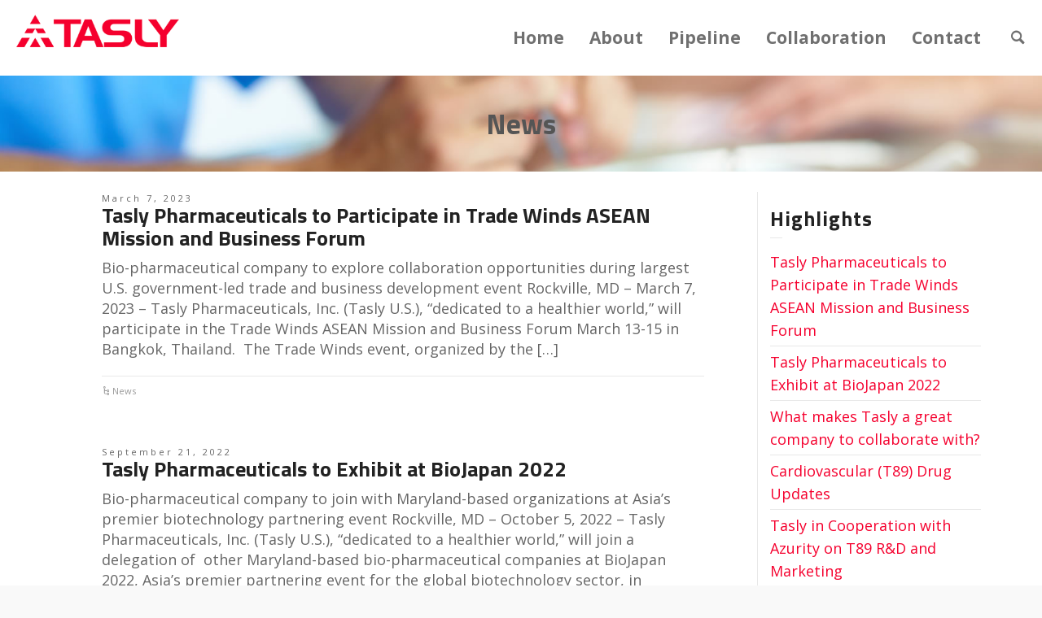

--- FILE ---
content_type: text/html; charset=UTF-8
request_url: https://www.taslyus.com/category/news/
body_size: 14371
content:
<!doctype html>
<html lang="en-US" class="no-js">
<head> 
<meta charset="UTF-8" />  
<meta name="viewport" content="width=device-width, initial-scale=1, maximum-scale=1">
 
		    <!-- PVC Template -->
    <script type="text/template" id="pvc-stats-view-template">
    <i class="pvc-stats-icon medium" aria-hidden="true"><svg aria-hidden="true" focusable="false" data-prefix="far" data-icon="chart-bar" role="img" xmlns="http://www.w3.org/2000/svg" viewBox="0 0 512 512" class="svg-inline--fa fa-chart-bar fa-w-16 fa-2x"><path fill="currentColor" d="M396.8 352h22.4c6.4 0 12.8-6.4 12.8-12.8V108.8c0-6.4-6.4-12.8-12.8-12.8h-22.4c-6.4 0-12.8 6.4-12.8 12.8v230.4c0 6.4 6.4 12.8 12.8 12.8zm-192 0h22.4c6.4 0 12.8-6.4 12.8-12.8V140.8c0-6.4-6.4-12.8-12.8-12.8h-22.4c-6.4 0-12.8 6.4-12.8 12.8v198.4c0 6.4 6.4 12.8 12.8 12.8zm96 0h22.4c6.4 0 12.8-6.4 12.8-12.8V204.8c0-6.4-6.4-12.8-12.8-12.8h-22.4c-6.4 0-12.8 6.4-12.8 12.8v134.4c0 6.4 6.4 12.8 12.8 12.8zM496 400H48V80c0-8.84-7.16-16-16-16H16C7.16 64 0 71.16 0 80v336c0 17.67 14.33 32 32 32h464c8.84 0 16-7.16 16-16v-16c0-8.84-7.16-16-16-16zm-387.2-48h22.4c6.4 0 12.8-6.4 12.8-12.8v-70.4c0-6.4-6.4-12.8-12.8-12.8h-22.4c-6.4 0-12.8 6.4-12.8 12.8v70.4c0 6.4 6.4 12.8 12.8 12.8z" class=""></path></svg></i>
	 <%= total_view %> total views	<% if ( today_view > 0 ) { %>
		<span class="views_today">,  <%= today_view %> views today</span>
	<% } %>
	</span>
	</script>
		    <meta name='robots' content='index, follow, max-image-preview:large, max-snippet:-1, max-video-preview:-1' />
<script type="text/javascript">/*<![CDATA[ */ var html = document.getElementsByTagName("html")[0]; html.className = html.className.replace("no-js", "js"); window.onerror=function(e,f){var body = document.getElementsByTagName("body")[0]; body.className = body.className.replace("rt-loading", ""); var e_file = document.createElement("a");e_file.href = f;console.log( e );console.log( e_file.pathname );}/* ]]>*/</script>

	<!-- This site is optimized with the Yoast SEO plugin v26.7 - https://yoast.com/wordpress/plugins/seo/ -->
	<title>News Archives | Tasly U.S.</title>
	<link rel="canonical" href="https://www.taslyus.com/category/news/" />
	<meta property="og:locale" content="en_US" />
	<meta property="og:type" content="article" />
	<meta property="og:title" content="News Archives | Tasly U.S." />
	<meta property="og:url" content="https://www.taslyus.com/category/news/" />
	<meta property="og:site_name" content="Tasly U.S." />
	<script type="application/ld+json" class="yoast-schema-graph">{"@context":"https://schema.org","@graph":[{"@type":"CollectionPage","@id":"https://www.taslyus.com/category/news/","url":"https://www.taslyus.com/category/news/","name":"News Archives | Tasly U.S.","isPartOf":{"@id":"https://www.taslyus.com/#website"},"breadcrumb":{"@id":"https://www.taslyus.com/category/news/#breadcrumb"},"inLanguage":"en-US"},{"@type":"BreadcrumbList","@id":"https://www.taslyus.com/category/news/#breadcrumb","itemListElement":[{"@type":"ListItem","position":1,"name":"Home","item":"https://www.taslyus.com/"},{"@type":"ListItem","position":2,"name":"News"}]},{"@type":"WebSite","@id":"https://www.taslyus.com/#website","url":"https://www.taslyus.com/","name":"Tasly US","description":"Tasly","publisher":{"@id":"https://www.taslyus.com/#organization"},"potentialAction":[{"@type":"SearchAction","target":{"@type":"EntryPoint","urlTemplate":"https://www.taslyus.com/?s={search_term_string}"},"query-input":{"@type":"PropertyValueSpecification","valueRequired":true,"valueName":"search_term_string"}}],"inLanguage":"en-US"},{"@type":"Organization","@id":"https://www.taslyus.com/#organization","name":"Tasly US","url":"https://www.taslyus.com/","logo":{"@type":"ImageObject","inLanguage":"en-US","@id":"https://www.taslyus.com/#/schema/logo/image/","url":"https://www.taslyus.com/wp-content/uploads/2019/03/logo.png","contentUrl":"https://www.taslyus.com/wp-content/uploads/2019/03/logo.png","width":299,"height":60,"caption":"Tasly US"},"image":{"@id":"https://www.taslyus.com/#/schema/logo/image/"}}]}</script>
	<!-- / Yoast SEO plugin. -->


<link rel='dns-prefetch' href='//fonts.googleapis.com' />
<link rel="alternate" type="application/rss+xml" title="Tasly U.S. &raquo; Feed" href="https://www.taslyus.com/feed/" />
<link rel="alternate" type="application/rss+xml" title="Tasly U.S. &raquo; Comments Feed" href="https://www.taslyus.com/comments/feed/" />
<link rel="alternate" type="application/rss+xml" title="Tasly U.S. &raquo; News Category Feed" href="https://www.taslyus.com/category/news/feed/" />
<style id='wp-img-auto-sizes-contain-inline-css' type='text/css'>
img:is([sizes=auto i],[sizes^="auto," i]){contain-intrinsic-size:3000px 1500px}
/*# sourceURL=wp-img-auto-sizes-contain-inline-css */
</style>
<style id='wp-emoji-styles-inline-css' type='text/css'>

	img.wp-smiley, img.emoji {
		display: inline !important;
		border: none !important;
		box-shadow: none !important;
		height: 1em !important;
		width: 1em !important;
		margin: 0 0.07em !important;
		vertical-align: -0.1em !important;
		background: none !important;
		padding: 0 !important;
	}
/*# sourceURL=wp-emoji-styles-inline-css */
</style>
<link rel='stylesheet' id='wp-block-library-css' href='https://www.taslyus.com/wp-includes/css/dist/block-library/style.min.css?ver=bef49dee1bc4786fe076fc1aa1fc90ae' type='text/css' media='all' />
<style id='classic-theme-styles-inline-css' type='text/css'>
/*! This file is auto-generated */
.wp-block-button__link{color:#fff;background-color:#32373c;border-radius:9999px;box-shadow:none;text-decoration:none;padding:calc(.667em + 2px) calc(1.333em + 2px);font-size:1.125em}.wp-block-file__button{background:#32373c;color:#fff;text-decoration:none}
/*# sourceURL=/wp-includes/css/classic-themes.min.css */
</style>
<style id='global-styles-inline-css' type='text/css'>
:root{--wp--preset--aspect-ratio--square: 1;--wp--preset--aspect-ratio--4-3: 4/3;--wp--preset--aspect-ratio--3-4: 3/4;--wp--preset--aspect-ratio--3-2: 3/2;--wp--preset--aspect-ratio--2-3: 2/3;--wp--preset--aspect-ratio--16-9: 16/9;--wp--preset--aspect-ratio--9-16: 9/16;--wp--preset--color--black: #000000;--wp--preset--color--cyan-bluish-gray: #abb8c3;--wp--preset--color--white: #ffffff;--wp--preset--color--pale-pink: #f78da7;--wp--preset--color--vivid-red: #cf2e2e;--wp--preset--color--luminous-vivid-orange: #ff6900;--wp--preset--color--luminous-vivid-amber: #fcb900;--wp--preset--color--light-green-cyan: #7bdcb5;--wp--preset--color--vivid-green-cyan: #00d084;--wp--preset--color--pale-cyan-blue: #8ed1fc;--wp--preset--color--vivid-cyan-blue: #0693e3;--wp--preset--color--vivid-purple: #9b51e0;--wp--preset--gradient--vivid-cyan-blue-to-vivid-purple: linear-gradient(135deg,rgb(6,147,227) 0%,rgb(155,81,224) 100%);--wp--preset--gradient--light-green-cyan-to-vivid-green-cyan: linear-gradient(135deg,rgb(122,220,180) 0%,rgb(0,208,130) 100%);--wp--preset--gradient--luminous-vivid-amber-to-luminous-vivid-orange: linear-gradient(135deg,rgb(252,185,0) 0%,rgb(255,105,0) 100%);--wp--preset--gradient--luminous-vivid-orange-to-vivid-red: linear-gradient(135deg,rgb(255,105,0) 0%,rgb(207,46,46) 100%);--wp--preset--gradient--very-light-gray-to-cyan-bluish-gray: linear-gradient(135deg,rgb(238,238,238) 0%,rgb(169,184,195) 100%);--wp--preset--gradient--cool-to-warm-spectrum: linear-gradient(135deg,rgb(74,234,220) 0%,rgb(151,120,209) 20%,rgb(207,42,186) 40%,rgb(238,44,130) 60%,rgb(251,105,98) 80%,rgb(254,248,76) 100%);--wp--preset--gradient--blush-light-purple: linear-gradient(135deg,rgb(255,206,236) 0%,rgb(152,150,240) 100%);--wp--preset--gradient--blush-bordeaux: linear-gradient(135deg,rgb(254,205,165) 0%,rgb(254,45,45) 50%,rgb(107,0,62) 100%);--wp--preset--gradient--luminous-dusk: linear-gradient(135deg,rgb(255,203,112) 0%,rgb(199,81,192) 50%,rgb(65,88,208) 100%);--wp--preset--gradient--pale-ocean: linear-gradient(135deg,rgb(255,245,203) 0%,rgb(182,227,212) 50%,rgb(51,167,181) 100%);--wp--preset--gradient--electric-grass: linear-gradient(135deg,rgb(202,248,128) 0%,rgb(113,206,126) 100%);--wp--preset--gradient--midnight: linear-gradient(135deg,rgb(2,3,129) 0%,rgb(40,116,252) 100%);--wp--preset--font-size--small: 13px;--wp--preset--font-size--medium: 20px;--wp--preset--font-size--large: 36px;--wp--preset--font-size--x-large: 42px;--wp--preset--spacing--20: 0.44rem;--wp--preset--spacing--30: 0.67rem;--wp--preset--spacing--40: 1rem;--wp--preset--spacing--50: 1.5rem;--wp--preset--spacing--60: 2.25rem;--wp--preset--spacing--70: 3.38rem;--wp--preset--spacing--80: 5.06rem;--wp--preset--shadow--natural: 6px 6px 9px rgba(0, 0, 0, 0.2);--wp--preset--shadow--deep: 12px 12px 50px rgba(0, 0, 0, 0.4);--wp--preset--shadow--sharp: 6px 6px 0px rgba(0, 0, 0, 0.2);--wp--preset--shadow--outlined: 6px 6px 0px -3px rgb(255, 255, 255), 6px 6px rgb(0, 0, 0);--wp--preset--shadow--crisp: 6px 6px 0px rgb(0, 0, 0);}:where(.is-layout-flex){gap: 0.5em;}:where(.is-layout-grid){gap: 0.5em;}body .is-layout-flex{display: flex;}.is-layout-flex{flex-wrap: wrap;align-items: center;}.is-layout-flex > :is(*, div){margin: 0;}body .is-layout-grid{display: grid;}.is-layout-grid > :is(*, div){margin: 0;}:where(.wp-block-columns.is-layout-flex){gap: 2em;}:where(.wp-block-columns.is-layout-grid){gap: 2em;}:where(.wp-block-post-template.is-layout-flex){gap: 1.25em;}:where(.wp-block-post-template.is-layout-grid){gap: 1.25em;}.has-black-color{color: var(--wp--preset--color--black) !important;}.has-cyan-bluish-gray-color{color: var(--wp--preset--color--cyan-bluish-gray) !important;}.has-white-color{color: var(--wp--preset--color--white) !important;}.has-pale-pink-color{color: var(--wp--preset--color--pale-pink) !important;}.has-vivid-red-color{color: var(--wp--preset--color--vivid-red) !important;}.has-luminous-vivid-orange-color{color: var(--wp--preset--color--luminous-vivid-orange) !important;}.has-luminous-vivid-amber-color{color: var(--wp--preset--color--luminous-vivid-amber) !important;}.has-light-green-cyan-color{color: var(--wp--preset--color--light-green-cyan) !important;}.has-vivid-green-cyan-color{color: var(--wp--preset--color--vivid-green-cyan) !important;}.has-pale-cyan-blue-color{color: var(--wp--preset--color--pale-cyan-blue) !important;}.has-vivid-cyan-blue-color{color: var(--wp--preset--color--vivid-cyan-blue) !important;}.has-vivid-purple-color{color: var(--wp--preset--color--vivid-purple) !important;}.has-black-background-color{background-color: var(--wp--preset--color--black) !important;}.has-cyan-bluish-gray-background-color{background-color: var(--wp--preset--color--cyan-bluish-gray) !important;}.has-white-background-color{background-color: var(--wp--preset--color--white) !important;}.has-pale-pink-background-color{background-color: var(--wp--preset--color--pale-pink) !important;}.has-vivid-red-background-color{background-color: var(--wp--preset--color--vivid-red) !important;}.has-luminous-vivid-orange-background-color{background-color: var(--wp--preset--color--luminous-vivid-orange) !important;}.has-luminous-vivid-amber-background-color{background-color: var(--wp--preset--color--luminous-vivid-amber) !important;}.has-light-green-cyan-background-color{background-color: var(--wp--preset--color--light-green-cyan) !important;}.has-vivid-green-cyan-background-color{background-color: var(--wp--preset--color--vivid-green-cyan) !important;}.has-pale-cyan-blue-background-color{background-color: var(--wp--preset--color--pale-cyan-blue) !important;}.has-vivid-cyan-blue-background-color{background-color: var(--wp--preset--color--vivid-cyan-blue) !important;}.has-vivid-purple-background-color{background-color: var(--wp--preset--color--vivid-purple) !important;}.has-black-border-color{border-color: var(--wp--preset--color--black) !important;}.has-cyan-bluish-gray-border-color{border-color: var(--wp--preset--color--cyan-bluish-gray) !important;}.has-white-border-color{border-color: var(--wp--preset--color--white) !important;}.has-pale-pink-border-color{border-color: var(--wp--preset--color--pale-pink) !important;}.has-vivid-red-border-color{border-color: var(--wp--preset--color--vivid-red) !important;}.has-luminous-vivid-orange-border-color{border-color: var(--wp--preset--color--luminous-vivid-orange) !important;}.has-luminous-vivid-amber-border-color{border-color: var(--wp--preset--color--luminous-vivid-amber) !important;}.has-light-green-cyan-border-color{border-color: var(--wp--preset--color--light-green-cyan) !important;}.has-vivid-green-cyan-border-color{border-color: var(--wp--preset--color--vivid-green-cyan) !important;}.has-pale-cyan-blue-border-color{border-color: var(--wp--preset--color--pale-cyan-blue) !important;}.has-vivid-cyan-blue-border-color{border-color: var(--wp--preset--color--vivid-cyan-blue) !important;}.has-vivid-purple-border-color{border-color: var(--wp--preset--color--vivid-purple) !important;}.has-vivid-cyan-blue-to-vivid-purple-gradient-background{background: var(--wp--preset--gradient--vivid-cyan-blue-to-vivid-purple) !important;}.has-light-green-cyan-to-vivid-green-cyan-gradient-background{background: var(--wp--preset--gradient--light-green-cyan-to-vivid-green-cyan) !important;}.has-luminous-vivid-amber-to-luminous-vivid-orange-gradient-background{background: var(--wp--preset--gradient--luminous-vivid-amber-to-luminous-vivid-orange) !important;}.has-luminous-vivid-orange-to-vivid-red-gradient-background{background: var(--wp--preset--gradient--luminous-vivid-orange-to-vivid-red) !important;}.has-very-light-gray-to-cyan-bluish-gray-gradient-background{background: var(--wp--preset--gradient--very-light-gray-to-cyan-bluish-gray) !important;}.has-cool-to-warm-spectrum-gradient-background{background: var(--wp--preset--gradient--cool-to-warm-spectrum) !important;}.has-blush-light-purple-gradient-background{background: var(--wp--preset--gradient--blush-light-purple) !important;}.has-blush-bordeaux-gradient-background{background: var(--wp--preset--gradient--blush-bordeaux) !important;}.has-luminous-dusk-gradient-background{background: var(--wp--preset--gradient--luminous-dusk) !important;}.has-pale-ocean-gradient-background{background: var(--wp--preset--gradient--pale-ocean) !important;}.has-electric-grass-gradient-background{background: var(--wp--preset--gradient--electric-grass) !important;}.has-midnight-gradient-background{background: var(--wp--preset--gradient--midnight) !important;}.has-small-font-size{font-size: var(--wp--preset--font-size--small) !important;}.has-medium-font-size{font-size: var(--wp--preset--font-size--medium) !important;}.has-large-font-size{font-size: var(--wp--preset--font-size--large) !important;}.has-x-large-font-size{font-size: var(--wp--preset--font-size--x-large) !important;}
:where(.wp-block-post-template.is-layout-flex){gap: 1.25em;}:where(.wp-block-post-template.is-layout-grid){gap: 1.25em;}
:where(.wp-block-term-template.is-layout-flex){gap: 1.25em;}:where(.wp-block-term-template.is-layout-grid){gap: 1.25em;}
:where(.wp-block-columns.is-layout-flex){gap: 2em;}:where(.wp-block-columns.is-layout-grid){gap: 2em;}
:root :where(.wp-block-pullquote){font-size: 1.5em;line-height: 1.6;}
/*# sourceURL=global-styles-inline-css */
</style>
<link rel='stylesheet' id='a3-pvc-style-css' href='https://www.taslyus.com/wp-content/plugins/page-views-count/assets/css/style.min.css?ver=2.8.7' type='text/css' media='all' />
<link rel='stylesheet' id='theme-style-all-css' href='https://www.taslyus.com/wp-content/themes/rttheme19/css/layout2/app.min.css?ver=2.17' type='text/css' media='all' />
<link rel='stylesheet' id='mediaelement-skin-css' href='https://www.taslyus.com/wp-content/themes/rttheme19/css/mejs-skin.min.css?ver=2.17' type='text/css' media='all' />
<link rel='stylesheet' id='fontello-css' href='https://www.taslyus.com/wp-content/themes/rttheme19/css/fontello/css/fontello.css?ver=2.17' type='text/css' media='all' />
<link rel='stylesheet' id='tablepress-default-css' href='https://www.taslyus.com/wp-content/plugins/tablepress/css/build/default.css?ver=3.2.6' type='text/css' media='all' />
<link rel='stylesheet' id='a3pvc-css' href='//www.taslyus.com/wp-content/uploads/sass/pvc.min.css?ver=1595006990' type='text/css' media='all' />
<link rel='stylesheet' id='theme-style-css' href='https://www.taslyus.com/wp-content/themes/rttheme19/style.css?ver=bef49dee1bc4786fe076fc1aa1fc90ae' type='text/css' media='all' />
<link rel='stylesheet' id='theme-dynamic-css' href='https://www.taslyus.com/wp-content/uploads/rttheme19/dynamic-style.css?ver=260112085138' type='text/css' media='all' />
<link rel='stylesheet' id='rt-google-fonts-css' href='//fonts.googleapis.com/css?family=Titillium+Web%3A700%7COpen+Sans%3Aregular%2C700&#038;subset=latin%2Clatin-ext&#038;ver=1.0.0' type='text/css' media='all' />
<script type="text/javascript" src="https://www.taslyus.com/wp-includes/js/jquery/jquery.min.js?ver=3.7.1" id="jquery-core-js"></script>
<script type="text/javascript" src="https://www.taslyus.com/wp-includes/js/jquery/jquery-migrate.min.js?ver=3.4.1" id="jquery-migrate-js"></script>
<script type="text/javascript" src="https://www.taslyus.com/wp-includes/js/underscore.min.js?ver=1.13.7" id="underscore-js"></script>
<script type="text/javascript" src="https://www.taslyus.com/wp-includes/js/backbone.min.js?ver=1.6.0" id="backbone-js"></script>
<script type="text/javascript" id="a3-pvc-backbone-js-extra">
/* <![CDATA[ */
var pvc_vars = {"rest_api_url":"https://www.taslyus.com/wp-json/pvc/v1","ajax_url":"https://www.taslyus.com/wp-admin/admin-ajax.php","security":"f82310fa74","ajax_load_type":"rest_api"};
//# sourceURL=a3-pvc-backbone-js-extra
/* ]]> */
</script>
<script type="text/javascript" src="https://www.taslyus.com/wp-content/plugins/page-views-count/assets/js/pvc.backbone.min.js?ver=2.8.7" id="a3-pvc-backbone-js"></script>
<script></script><link rel="https://api.w.org/" href="https://www.taslyus.com/wp-json/" /><link rel="alternate" title="JSON" type="application/json" href="https://www.taslyus.com/wp-json/wp/v2/categories/3" /><link rel="EditURI" type="application/rsd+xml" title="RSD" href="https://www.taslyus.com/xmlrpc.php?rsd" />

	<link rel="preconnect" href="https://fonts.googleapis.com">
	<link rel="preconnect" href="https://fonts.gstatic.com">
	
		<!-- GA Google Analytics @ https://m0n.co/ga -->
		<script async src="https://www.googletagmanager.com/gtag/js?id=UA-135973090-1"></script>
		<script>
			window.dataLayer = window.dataLayer || [];
			function gtag(){dataLayer.push(arguments);}
			gtag('js', new Date());
			gtag('config', 'UA-135973090-1');
		</script>

	<!-- Google tag (gtag.js) -->
<script async src="https://www.googletagmanager.com/gtag/js?id=G-ERE8EL0H41"></script>
<script>
  window.dataLayer = window.dataLayer || [];
  function gtag(){dataLayer.push(arguments);}
  gtag('js', new Date());

  gtag('config', 'G-ERE8EL0H41');
</script>

<!-- Google Tag Manager -->
<script>(function(w,d,s,l,i){w[l]=w[l]||[];w[l].push({'gtm.start':
new Date().getTime(),event:'gtm.js'});var f=d.getElementsByTagName(s)[0],
j=d.createElement(s),dl=l!='dataLayer'?'&l='+l:'';j.async=true;j.src=
'https://www.googletagmanager.com/gtm.js?id='+i+dl;f.parentNode.insertBefore(j,f);
})(window,document,'script','dataLayer','GTM-KNHL9WL');</script>
<!-- End Google Tag Manager -->
<!--[if lt IE 9]><script src="https://www.taslyus.com/wp-content/themes/rttheme19/js/html5shiv.min.js"></script><![endif]-->
<!--[if gte IE 9]> <style type="text/css"> .gradient { filter: none; } </style> <![endif]-->

<!--Theme Version:2.17 Plugin Version:2.14-->
<meta name="generator" content="Elementor 3.34.1; features: additional_custom_breakpoints; settings: css_print_method-external, google_font-enabled, font_display-auto">
			<style>
				.e-con.e-parent:nth-of-type(n+4):not(.e-lazyloaded):not(.e-no-lazyload),
				.e-con.e-parent:nth-of-type(n+4):not(.e-lazyloaded):not(.e-no-lazyload) * {
					background-image: none !important;
				}
				@media screen and (max-height: 1024px) {
					.e-con.e-parent:nth-of-type(n+3):not(.e-lazyloaded):not(.e-no-lazyload),
					.e-con.e-parent:nth-of-type(n+3):not(.e-lazyloaded):not(.e-no-lazyload) * {
						background-image: none !important;
					}
				}
				@media screen and (max-height: 640px) {
					.e-con.e-parent:nth-of-type(n+2):not(.e-lazyloaded):not(.e-no-lazyload),
					.e-con.e-parent:nth-of-type(n+2):not(.e-lazyloaded):not(.e-no-lazyload) * {
						background-image: none !important;
					}
				}
			</style>
			<meta name="generator" content="Powered by WPBakery Page Builder - drag and drop page builder for WordPress."/>
<meta name="generator" content="Powered by Slider Revolution 6.7.18 - responsive, Mobile-Friendly Slider Plugin for WordPress with comfortable drag and drop interface." />
<link rel="icon" href="https://www.taslyus.com/wp-content/uploads/2019/03/cropped-logo-32x32.png" sizes="32x32" />
<link rel="icon" href="https://www.taslyus.com/wp-content/uploads/2019/03/cropped-logo-192x192.png" sizes="192x192" />
<link rel="apple-touch-icon" href="https://www.taslyus.com/wp-content/uploads/2019/03/cropped-logo-180x180.png" />
<meta name="msapplication-TileImage" content="https://www.taslyus.com/wp-content/uploads/2019/03/cropped-logo-270x270.png" />
<script>function setREVStartSize(e){
			//window.requestAnimationFrame(function() {
				window.RSIW = window.RSIW===undefined ? window.innerWidth : window.RSIW;
				window.RSIH = window.RSIH===undefined ? window.innerHeight : window.RSIH;
				try {
					var pw = document.getElementById(e.c).parentNode.offsetWidth,
						newh;
					pw = pw===0 || isNaN(pw) || (e.l=="fullwidth" || e.layout=="fullwidth") ? window.RSIW : pw;
					e.tabw = e.tabw===undefined ? 0 : parseInt(e.tabw);
					e.thumbw = e.thumbw===undefined ? 0 : parseInt(e.thumbw);
					e.tabh = e.tabh===undefined ? 0 : parseInt(e.tabh);
					e.thumbh = e.thumbh===undefined ? 0 : parseInt(e.thumbh);
					e.tabhide = e.tabhide===undefined ? 0 : parseInt(e.tabhide);
					e.thumbhide = e.thumbhide===undefined ? 0 : parseInt(e.thumbhide);
					e.mh = e.mh===undefined || e.mh=="" || e.mh==="auto" ? 0 : parseInt(e.mh,0);
					if(e.layout==="fullscreen" || e.l==="fullscreen")
						newh = Math.max(e.mh,window.RSIH);
					else{
						e.gw = Array.isArray(e.gw) ? e.gw : [e.gw];
						for (var i in e.rl) if (e.gw[i]===undefined || e.gw[i]===0) e.gw[i] = e.gw[i-1];
						e.gh = e.el===undefined || e.el==="" || (Array.isArray(e.el) && e.el.length==0)? e.gh : e.el;
						e.gh = Array.isArray(e.gh) ? e.gh : [e.gh];
						for (var i in e.rl) if (e.gh[i]===undefined || e.gh[i]===0) e.gh[i] = e.gh[i-1];
											
						var nl = new Array(e.rl.length),
							ix = 0,
							sl;
						e.tabw = e.tabhide>=pw ? 0 : e.tabw;
						e.thumbw = e.thumbhide>=pw ? 0 : e.thumbw;
						e.tabh = e.tabhide>=pw ? 0 : e.tabh;
						e.thumbh = e.thumbhide>=pw ? 0 : e.thumbh;
						for (var i in e.rl) nl[i] = e.rl[i]<window.RSIW ? 0 : e.rl[i];
						sl = nl[0];
						for (var i in nl) if (sl>nl[i] && nl[i]>0) { sl = nl[i]; ix=i;}
						var m = pw>(e.gw[ix]+e.tabw+e.thumbw) ? 1 : (pw-(e.tabw+e.thumbw)) / (e.gw[ix]);
						newh =  (e.gh[ix] * m) + (e.tabh + e.thumbh);
					}
					var el = document.getElementById(e.c);
					if (el!==null && el) el.style.height = newh+"px";
					el = document.getElementById(e.c+"_wrapper");
					if (el!==null && el) {
						el.style.height = newh+"px";
						el.style.display = "block";
					}
				} catch(e){
					console.log("Failure at Presize of Slider:" + e)
				}
			//});
		  };</script>
		<style type="text/css" id="wp-custom-css">
			.default-style a, .default-style .latest_news .title:hover, .default-style .woocommerce-MyAccount-navigation a:hover, .default-style .product_info h5 a:hover, .default-style .product-category a:hover h3, .default-style .rt_heading_wrapper a:hover .rt_heading, .default-style .product_item_holder .product_info_footer a:hover, .default-style .paging_wrapper > .page-numbers a:hover, .default-style .woocommerce-MyAccount-navigation .is-active a, .default-style .timeline > div > .event-date {
    color: #f5002e
			;
}
.elementor-progress-bar::after {
    display: block;
}

#tools>ul>li.search_click>.widget {
    border-width: 1px 0 0;
    border-style: solid;
    display: block;
    right: 0;
    padding: 20px;
    position: absolute;
    z-index: 999;
}

#tools>ul>li:hover>div {
    display: none;
}


.postid-650 .post-title-holder .social_share_holder {
    display: none;
}

.postid-539 .post-title-holder .social_share_holder {
    display: none;
}

.postid-527 .post-title-holder .social_share_holder {
    display: none;
}

.postid-519 .post-title-holder .social_share_holder {
    display: none;
}

.postid-517 .post-title-holder .social_share_holder {
    display: none;
}

.post-title-holder .col {
	padding-left:25px;
}

.tasly-poster-section .elementor-col-50.elementor-inner-column .elementor-element-populated {
    background-color: #fff;
    padding: 1.5em;
    box-shadow: 0px 0px 13px #0000002e;
	    display: flex;
    flex-direction: column;
    justify-content: space-between;
}

.tasly-poster-section .elementor-col-50.elementor-inner-column .elementor-widget-heading {
    margin-bottom: 1.3em;
}

.tasly-poster-section .elementor-col-50.elementor-inner-column .elementor-heading-title {
    line-height: 1.4;
}

.tasly-poster-section .elementor-col-50.elementor-inner-column .elementor-widget-image {
    box-shadow: 0px 0px 10px #0000001f;
    padding: 1em;
    border: solid 1px #00000024;
    border-radius: 0.5em;
}
@media only screen and (max-width: 600px) {
.tp-bgimg.defaultimg {
    background-position: 20% 15% !important;
	}}		</style>
			<style id="egf-frontend-styles" type="text/css">
		p {} h1 {} h2 {} h3 {} h4 {} h5 {} h6 {} 	</style>
	<noscript><style> .wpb_animate_when_almost_visible { opacity: 1; }</style></noscript></head>
<body class="archive category category-news category-3 wp-embed-responsive wp-theme-rttheme19 rt-loading  layout2 wpb-js-composer js-comp-ver-7.9 vc_responsive elementor-default elementor-kit-1041">
<!-- Google Tag Manager (noscript) -->
<noscript><iframe src="https://www.googletagmanager.com/ns.html?id=GTM-KNHL9WL"
height="0" width="0" style="display:none;visibility:hidden"></iframe></noscript>
<!-- End Google Tag Manager (noscript) --><!-- Google Tag Manager (noscript) -->
<noscript><iframe src="https://www.googletagmanager.com/ns.html?id=GTM-KNHL9WL"
height="0" width="0" style="display:none;visibility:hidden"></iframe></noscript>
<!-- End Google Tag Manager (noscript) -->
<div class="go-to-top icon-up-open"></div>
		<!-- loader -->
		<div id="loader-wrapper"><div id="loader"></div></div>
		<!-- / #loader -->
		
<!-- background wrapper -->
<div id="container">   
 
	

				

	<header class="top-header fullwidth sticky">

				

		<div class="header-elements fullwidth">
		
			<!-- mobile menu button -->
			<div class="mobile-menu-button icon-menu"></div>

			
			<!-- logo -->
			<div id="logo" class="site-logo">
				 <a href="https://www.taslyus.com" title="Tasly U.S."><img src="https://www.taslyus.com/wp-content/uploads/2019/03/logo.png" alt="Tasly U.S." width="299" height="60" class="main_logo" srcset="https://www.taslyus.com/wp-content/uploads/2019/03/logo.png 1.3x" /><img src="https://www.taslyus.com/wp-content/uploads/2019/03/logo.png" alt="Tasly U.S." class="sticky_logo" /></a> 			</div><!-- / end #logo -->

			<div class="header-right">
						

				<!-- navigation holder -->
				    

				<nav id="navigation_bar" class="menu-main-container"><ul id="navigation" class="menu"><li id='menu-item-5' data-depth='0' class="menu-item menu-item-type-post_type menu-item-object-page menu-item-home"><a  href="https://www.taslyus.com/">Home</a> </li>
<li id='menu-item-8' data-depth='0' class="menu-item menu-item-type-post_type menu-item-object-page menu-item-has-children"><a  href="https://www.taslyus.com/about/">About</a> 
<ul class="sub-menu">
<li id='menu-item-1050' data-depth='1' class="menu-item menu-item-type-post_type menu-item-object-page"><a  href="https://www.taslyus.com/mission/">Mission</a> </li>
<li id='menu-item-2538' data-depth='1' class="menu-item menu-item-type-post_type menu-item-object-page"><a  href="https://www.taslyus.com/responsibility/">Responsibility</a> </li>
<li id='menu-item-58' data-depth='1' class="menu-item menu-item-type-post_type menu-item-object-page"><a  href="https://www.taslyus.com/about/career/">Career</a> </li>
</ul>
</li>
<li id='menu-item-1040' data-depth='0' class="menu-item menu-item-type-post_type menu-item-object-page menu-item-has-children"><a  href="https://www.taslyus.com/pipeline/">Pipeline</a> 
<ul class="sub-menu">
<li id='menu-item-1168' data-depth='1' class="menu-item menu-item-type-post_type menu-item-object-page"><a  href="https://www.taslyus.com/pipeline/">Pipeline Overview</a> </li>
<li id='menu-item-673' data-depth='1' class="menu-item menu-item-type-post_type menu-item-object-page"><a  href="https://www.taslyus.com/pipeline/t89-tasly-clinicalstudies/">Cardiovascular</a> </li>
<li id='menu-item-1117' data-depth='1' class="menu-item menu-item-type-post_type menu-item-object-page"><a  href="https://www.taslyus.com/pipeline/tsl1502/">Oncology</a> </li>
<li id='menu-item-1116' data-depth='1' class="menu-item menu-item-type-post_type menu-item-object-page"><a  href="https://www.taslyus.com/pipeline/hepa44/">Liver</a> </li>
<li id='menu-item-1115' data-depth='1' class="menu-item menu-item-type-post_type menu-item-object-page"><a  href="https://www.taslyus.com/pipeline/umsc01/">Stem cell</a> </li>
<li id='menu-item-1114' data-depth='1' class="menu-item menu-item-type-post_type menu-item-object-page"><a  href="https://www.taslyus.com/pipeline/ta06/">Immunology</a> </li>
</ul>
</li>
<li id='menu-item-1043' data-depth='0' class="menu-item menu-item-type-post_type menu-item-object-page"><a  href="https://www.taslyus.com/collaboration/">Collaboration</a> </li>
<li id='menu-item-55' data-depth='0' class="menu-item menu-item-type-post_type menu-item-object-page"><a  href="https://www.taslyus.com/contact-us/">Contact</a> </li>
</ul></nav>		
						<!-- shortcut buttons -->
		<div id="tools">
			<ul>
				<li class="tool-icon" title="Open"><span class="icon-plus"></span></li>
			</ul>
			<ul>

				
				
				
									<li class="tool-icon search" title="Search"><span class="icon-search"></span>
						<div class="widget">
							<form method="get"  action="https://www.taslyus.com/"  class="wp-search-form rt_form">
	<ul>
		<li><input type="text" class='search showtextback' placeholder="search" name="s" /><span class="icon-search-1"></span></li>
	</ul>
	</form>						</div>
					</li>

				
							</ul>
		</div><!-- / end #tools -->

	
			</div><!-- / end .header-right -->

		</div>
	</header>



	<!-- main contents -->
	<div id="main_content">

	
<div class="content_row row sub_page_header fullwidth center-style" style="background-image: url(https://www.taslyus.com/wp-content/uploads/2016/08/banner2.jpg);background-repeat: no-repeat;background-size: cover;background-attachment: fixed;background-position: center top;background-color: #fff;">
	
	<div class="content_row_wrapper underlap default" ><div class="col col-sm-12"><section class="page-title"><h1>News</h1></section></div></div>
</div>

	<div  class="content_row default-style no-composer overlap fullwidth"><div class="content_row_wrapper clearfix "><div class="col col-sm-12 col-xs-12 ">
						<div class="row fixed_heights">
						<div class="col col-sm-9 col-xs-12 content left">
 					

				 

		

		
<div id="blog-dynamicID-841586" class="blog_list clearfix " data-column-width="1">
 

<!-- blog box-->
<article class="loop post-1993 post type-post status-publish format-standard hentry category-news" id="post-1993">
		
	
	

	<div class="date"><a href="https://www.taslyus.com/tasly-pharmaceuticals-to-participate-in-trade-winds-asean-mission-and-business-forum/">March 7, 2023</a></div> 
	<div class="text entry-content">

		<!-- blog headline-->
		<h2 class="entry-title"><a href="https://www.taslyus.com/tasly-pharmaceuticals-to-participate-in-trade-winds-asean-mission-and-business-forum/" rel="bookmark">Tasly Pharmaceuticals to Participate in Trade Winds ASEAN Mission and Business Forum</a></h2> 
			

		<p>Bio-pharmaceutical company to explore collaboration opportunities during largest U.S. government-led trade and business development event Rockville, MD – March 7, 2023 – Tasly Pharmaceuticals, Inc. (Tasly U.S.), “dedicated to a healthier world,” will participate in the Trade Winds ASEAN Mission and Business Forum March 13-15 in Bangkok, Thailand.  The Trade Winds event, organized by the [&hellip;]</p>

				<!-- meta data -->
		<div class="post_data">

			
						<!-- categories -->
			<span class="icon-flow-cascade categories"><a href="https://www.taslyus.com/category/news/" rel="category tag">News</a></span>
			
			
			
		</div><!-- / end div  .post_data -->
	
	</div> 

</article> 
<!-- / blog box-->
 

<!-- blog box-->
<article class="loop post-1846 post type-post status-publish format-standard hentry category-news" id="post-1846">
		
	
	

	<div class="date"><a href="https://www.taslyus.com/tasly-u-s-to-participate-in-biojapan-october-10-14/">September 21, 2022</a></div> 
	<div class="text entry-content">

		<!-- blog headline-->
		<h2 class="entry-title"><a href="https://www.taslyus.com/tasly-u-s-to-participate-in-biojapan-october-10-14/" rel="bookmark">Tasly Pharmaceuticals to Exhibit at BioJapan 2022</a></h2> 
			

		<p>Bio-pharmaceutical company to join with Maryland-based organizations at Asia’s premier biotechnology partnering event Rockville, MD – October 5, 2022 – Tasly Pharmaceuticals, Inc. (Tasly U.S.), “dedicated to a healthier world,” will join a delegation of  other Maryland-based bio-pharmaceutical companies at BioJapan 2022, Asia’s premier partnering event for the global biotechnology sector, in Yokohama, Japan, October [&hellip;]</p>

				<!-- meta data -->
		<div class="post_data">

			
						<!-- categories -->
			<span class="icon-flow-cascade categories"><a href="https://www.taslyus.com/category/news/" rel="category tag">News</a></span>
			
			
			
		</div><!-- / end div  .post_data -->
	
	</div> 

</article> 
<!-- / blog box-->
 

<!-- blog box-->
<article class="loop post-650 post type-post status-publish format-standard hentry category-news" id="post-650">
		
	
	

	<div class="date"><a href="https://www.taslyus.com/what-makes-tasly-a-great-company-to-invest-in/">July 15, 2022</a></div> 
	<div class="text entry-content">

		<!-- blog headline-->
		<h2 class="entry-title"><a href="https://www.taslyus.com/what-makes-tasly-a-great-company-to-invest-in/" rel="bookmark">What makes Tasly a great company to collaborate with?</a></h2> 
			

		<p>We invite you to consider collaborating with Tasly U.S. if you are interested in shaping the future of medicine and enhancing the quality of life for individuals in the United States and globally. Our primary focus is on botanical medicine’s ultimate potential, and we aim to integrate practices refined over thousands of years into modern [&hellip;]</p>

				<!-- meta data -->
		<div class="post_data">

			
						<!-- categories -->
			<span class="icon-flow-cascade categories"><a href="https://www.taslyus.com/category/news/" rel="category tag">News</a></span>
			
			
			
		</div><!-- / end div  .post_data -->
	
	</div> 

</article> 
<!-- / blog box-->
 

<!-- blog box-->
<article class="loop post-539 post type-post status-publish format-standard hentry category-news" id="post-539">
		
	
	

	<div class="date"><a href="https://www.taslyus.com/tasly-pharmaceuticals-seeks-final-approval-t89-drug/">June 10, 2022</a></div> 
	<div class="text entry-content">

		<!-- blog headline-->
		<h2 class="entry-title"><a href="https://www.taslyus.com/tasly-pharmaceuticals-seeks-final-approval-t89-drug/" rel="bookmark">Cardiovascular (T89) Drug Updates</a></h2> 
			

		<p>Tests show it can reduce chronic stable angina. Tasly Pharmaceuticals Inc(Tasly US), is nearing the end of what has been a long road of testing to get approval from the US Food and Drug Administration (FDA) for its T89 drug (Dantonic), multiple components innovative Chinese Medicine (ICM). Dantonic, the drug has been shown to have few [&hellip;]</p>

				<!-- meta data -->
		<div class="post_data">

			
						<!-- categories -->
			<span class="icon-flow-cascade categories"><a href="https://www.taslyus.com/category/news/" rel="category tag">News</a></span>
			
			
			
		</div><!-- / end div  .post_data -->
	
	</div> 

</article> 
<!-- / blog box-->
 

<!-- blog box-->
<article class="loop post-527 post type-post status-publish format-standard hentry category-news" id="post-527">
		
	
	

	<div class="date"><a href="https://www.taslyus.com/tasly-cooperation-azurity-t89-rd-marketing/">May 18, 2022</a></div> 
	<div class="text entry-content">

		<!-- blog headline-->
		<h2 class="entry-title"><a href="https://www.taslyus.com/tasly-cooperation-azurity-t89-rd-marketing/" rel="bookmark">Tasly in Cooperation with Azurity on T89 R&#038;D and Marketing</a></h2> 
			

		<p>Tasly Pharmaceutical Group Co., Ltd. (referred to as “Tasly”) and the US-based drug maker Azurity Pharmaceuticals, Inc. (referred to as “Azurity”) announced on Sep. 6 comprehensive cooperation in the R&amp;D and marketing of T89 in the States. According to their agreement, Azurity will contribute an amount up to US$23 million for T89-related clinical research and [&hellip;]</p>

				<!-- meta data -->
		<div class="post_data">

			
						<!-- categories -->
			<span class="icon-flow-cascade categories"><a href="https://www.taslyus.com/category/news/" rel="category tag">News</a></span>
			
			
			
		</div><!-- / end div  .post_data -->
	
	</div> 

</article> 
<!-- / blog box-->
 

<!-- blog box-->
<article class="loop post-519 post type-post status-publish format-standard hentry category-news" id="post-519">
		
	
	

	<div class="date"><a href="https://www.taslyus.com/tasly-presents-breakthrough-american-college-cardiologists/">May 17, 2018</a></div> 
	<div class="text entry-content">

		<!-- blog headline-->
		<h2 class="entry-title"><a href="https://www.taslyus.com/tasly-presents-breakthrough-american-college-cardiologists/" rel="bookmark">Tasly Presents Breakthrough Angina Herbal Compound to American College of Cardiologists</a></h2> 
			

		<p>ROCKVILLE, MD &#8211; Tasly Pharmaceuticals Co. Ltd. of China and Tasly Pharmaceuticals, Inc. of USA, a global leader in pharmaceuticals, biologics and nutraceuticals, announced that its three-herb composition drug T89 (Dantonic), has been shown in a Phase 3 global clinical trial to improve Treadmill exercise duration (TED) and more effectively reduce the frequency of chronic [&hellip;]</p>

				<!-- meta data -->
		<div class="post_data">

			
						<!-- categories -->
			<span class="icon-flow-cascade categories"><a href="https://www.taslyus.com/category/news/" rel="category tag">News</a></span>
			
			
			
		</div><!-- / end div  .post_data -->
	
	</div> 

</article> 
<!-- / blog box-->
 

<!-- blog box-->
<article class="loop post-517 post type-post status-publish format-standard hentry category-news" id="post-517">
		
	
	

	<div class="date"><a href="https://www.taslyus.com/dr-henry-sun-gives-keynote-acc18-herbal-therapy-heart-disease/">May 17, 2018</a></div> 
	<div class="text entry-content">

		<!-- blog headline-->
		<h2 class="entry-title"><a href="https://www.taslyus.com/dr-henry-sun-gives-keynote-acc18-herbal-therapy-heart-disease/" rel="bookmark">Dr. Henry Sun Gives Keynote at ACC18 on Herbal Therapy for Heart Disease</a></h2> 
			

		<p>On March 12, 2018, Dr. Henry Sun, Ph.D., and CEO/President of Tasly Pharmaceuticals, Inc. took the stage at this year’s American College of Cardiology (ACC) conference as a keynote speaker to present on a new topic. He spoke about the future of herbal therapies to support heart disease treatments, citing a recent completion of a [&hellip;]</p>

				<!-- meta data -->
		<div class="post_data">

			
						<!-- categories -->
			<span class="icon-flow-cascade categories"><a href="https://www.taslyus.com/category/news/" rel="category tag">News</a></span>
			
			
			
		</div><!-- / end div  .post_data -->
	
	</div> 

</article> 
<!-- / blog box-->
 

<!-- blog box-->
<article class="loop post-288 post type-post status-publish format-standard hentry category-news" id="post-288">
		
	
	

	<div class="date"><a href="https://www.taslyus.com/important-announcement-ceo/">February 3, 2015</a></div> 
	<div class="text entry-content">

		<!-- blog headline-->
		<h2 class="entry-title"><a href="https://www.taslyus.com/important-announcement-ceo/" rel="bookmark">An Important Announcement from Our CEO</a></h2> 
			

		<p>To Our Valued Customers, Patients, Healthcare Providers, and Business Partners, On February 3, 2015, the New York State Attorney General’s Office accused four national retailers of selling dietary supplements that were fraudulent and in many cases contaminated with unlisted ingredients.  Although we cannot comment on this and will not make any assumptions of what is [&hellip;]</p>

				<!-- meta data -->
		<div class="post_data">

			
						<!-- categories -->
			<span class="icon-flow-cascade categories"><a href="https://www.taslyus.com/category/news/" rel="category tag">News</a></span>
			
			
			
		</div><!-- / end div  .post_data -->
	
	</div> 

</article> 
<!-- / blog box-->
 

<!-- blog box-->
<article class="loop post-294 post type-post status-publish format-standard hentry category-news" id="post-294">
		
	
	

	<div class="date"><a href="https://www.taslyus.com/tasly-comes-to-america/">August 27, 2014</a></div> 
	<div class="text entry-content">

		<!-- blog headline-->
		<h2 class="entry-title"><a href="https://www.taslyus.com/tasly-comes-to-america/" rel="bookmark">Tasly Comes to America</a></h2> 
			

		<p>Rockville, MD &#8211; PR Newswire &#8211; 27 August 2014 &#8211; On September 3, 2014, Tasly Pharmaceuticals, Inc., a global leader in Pharmaceuticals, Biologics, and Nutraceuticals, hosted a ribbon-cutting event at its corporate headquarters in Rockville, Maryland. The ceremony included over 150 distinguished guests and dignitaries, including Tasly’s corporate leaders, Maryland state officials, high-level media representatives, [&hellip;]</p>

				<!-- meta data -->
		<div class="post_data">

			
						<!-- categories -->
			<span class="icon-flow-cascade categories"><a href="https://www.taslyus.com/category/news/" rel="category tag">News</a></span>
			
			
			
		</div><!-- / end div  .post_data -->
	
	</div> 

</article> 
<!-- / blog box-->
</div>
<div class="paging_wrapper margin-t30 margin-b30"></div>

		


						</div>
						<div class="col col-sm-3 col-xs-12 sidebar right widgets_holder">
					

		<div id="recent-posts-3" class="widget widget_recent_entries">
		<h5>Highlights</h5>
		<ul>
											<li>
					<a href="https://www.taslyus.com/tasly-pharmaceuticals-to-participate-in-trade-winds-asean-mission-and-business-forum/">Tasly Pharmaceuticals to Participate in Trade Winds ASEAN Mission and Business Forum</a>
									</li>
											<li>
					<a href="https://www.taslyus.com/tasly-u-s-to-participate-in-biojapan-october-10-14/">Tasly Pharmaceuticals to Exhibit at BioJapan 2022</a>
									</li>
											<li>
					<a href="https://www.taslyus.com/what-makes-tasly-a-great-company-to-invest-in/">What makes Tasly a great company to collaborate with?</a>
									</li>
											<li>
					<a href="https://www.taslyus.com/tasly-pharmaceuticals-seeks-final-approval-t89-drug/">Cardiovascular (T89) Drug Updates</a>
									</li>
											<li>
					<a href="https://www.taslyus.com/tasly-cooperation-azurity-t89-rd-marketing/">Tasly in Cooperation with Azurity on T89 R&#038;D and Marketing</a>
									</li>
					</ul>

		</div><div id="text-6" class="widget widget_text">			<div class="textwidget"></div>
		</div>
						</div>
						</div>
					
</div></div></div>
</div><!-- / end #main_content -->

<!-- footer -->
<footer id="footer" class="clearfix footer" data-footer="">
	<section class="footer_widgets content_row row clearfix footer border_grid fixed_heights footer_contents fullwidth"><div class="content_row_wrapper default clearfix"><div id="footer-column-1" class="col col-xs-12 col-sm-4 widgets_holder"><div id="text-2" class="footer_widget widget widget_text"><h5>About Tasly</h5>			<div class="textwidget"><p><a href="https://www.taslyus.com/about/">Tasly Pharmaceuticals, Inc. (Tasly U.S.)</a>, was founded in 2006 and is based in Rockville, Maryland.</p>
</div>
		</div></div><div id="footer-column-2" class="col col-xs-12 col-sm-4 widgets_holder"><div id="text-4" class="footer_widget widget widget_text"><h5>Navigation</h5>			<div class="textwidget"><ul>
<li><a href="/">Home</a></li>
<li><a href="/about/">About</a></li>
<li><a href="https://www.taslyus.com/pipeline/">Pipeline</a></li>
<li><a href="https://www.taslyus.com/collaboration/">Collaboration</a></li>
<li><a href="/contact/">Contact</a></li>
</ul>
</div>
		</div></div><div id="footer-column-3" class="col col-xs-12 col-sm-4 widgets_holder"><div id="search-1" class="footer_widget widget widget_search"><form method="get"  action="https://www.taslyus.com/"  class="wp-search-form rt_form">
	<ul>
		<li><input type="text" class='search showtextback' placeholder="search" name="s" /><span class="icon-search-1"></span></li>
	</ul>
	</form></div><div id="text-5" class="footer_widget widget widget_text">			<div class="textwidget"></div>
		</div></div></div></section><div class="content_row row clearfix footer_contents footer_info_bar fullwidth"><div class="content_row_wrapper default clearfix"><div class="col col-sm-12"><div class="copyright ">Copyright © 2026 Tasly Pharmaceuticals, Inc. </div><ul id="footer-navigation" class="menu"><li id="menu-item-638" class="menu-item menu-item-type-custom menu-item-object-custom menu-item-638"><a href="/terms-of-use/">Term of Use</a></li>
<li id="menu-item-639" class="menu-item menu-item-type-custom menu-item-object-custom menu-item-639"><a href="/privacy-policy/">Privacy Policy</a></li>
</ul></div></div></div></footer><!-- / end #footer -->

</div><!-- / end #container --> 

		<script>
			window.RS_MODULES = window.RS_MODULES || {};
			window.RS_MODULES.modules = window.RS_MODULES.modules || {};
			window.RS_MODULES.waiting = window.RS_MODULES.waiting || [];
			window.RS_MODULES.defered = true;
			window.RS_MODULES.moduleWaiting = window.RS_MODULES.moduleWaiting || {};
			window.RS_MODULES.type = 'compiled';
		</script>
		<script type="speculationrules">
{"prefetch":[{"source":"document","where":{"and":[{"href_matches":"/*"},{"not":{"href_matches":["/wp-*.php","/wp-admin/*","/wp-content/uploads/*","/wp-content/*","/wp-content/plugins/*","/wp-content/themes/rttheme19/*","/*\\?(.+)"]}},{"not":{"selector_matches":"a[rel~=\"nofollow\"]"}},{"not":{"selector_matches":".no-prefetch, .no-prefetch a"}}]},"eagerness":"conservative"}]}
</script>
			<script>
				const lazyloadRunObserver = () => {
					const lazyloadBackgrounds = document.querySelectorAll( `.e-con.e-parent:not(.e-lazyloaded)` );
					const lazyloadBackgroundObserver = new IntersectionObserver( ( entries ) => {
						entries.forEach( ( entry ) => {
							if ( entry.isIntersecting ) {
								let lazyloadBackground = entry.target;
								if( lazyloadBackground ) {
									lazyloadBackground.classList.add( 'e-lazyloaded' );
								}
								lazyloadBackgroundObserver.unobserve( entry.target );
							}
						});
					}, { rootMargin: '200px 0px 200px 0px' } );
					lazyloadBackgrounds.forEach( ( lazyloadBackground ) => {
						lazyloadBackgroundObserver.observe( lazyloadBackground );
					} );
				};
				const events = [
					'DOMContentLoaded',
					'elementor/lazyload/observe',
				];
				events.forEach( ( event ) => {
					document.addEventListener( event, lazyloadRunObserver );
				} );
			</script>
			<link rel='stylesheet' id='rs-plugin-settings-css' href='//www.taslyus.com/wp-content/plugins/revslider/sr6/assets/css/rs6.css?ver=6.7.18' type='text/css' media='all' />
<style id='rs-plugin-settings-inline-css' type='text/css'>
#rs-demo-id {}
/*# sourceURL=rs-plugin-settings-inline-css */
</style>
<script type="text/javascript" src="//www.taslyus.com/wp-content/plugins/revslider/sr6/assets/js/rbtools.min.js?ver=6.7.18" defer async id="tp-tools-js"></script>
<script type="text/javascript" src="//www.taslyus.com/wp-content/plugins/revslider/sr6/assets/js/rs6.min.js?ver=6.7.18" defer async id="revmin-js"></script>
<script type="text/javascript" id="mediaelement-core-js-before">
/* <![CDATA[ */
var mejsL10n = {"language":"en","strings":{"mejs.download-file":"Download File","mejs.install-flash":"You are using a browser that does not have Flash player enabled or installed. Please turn on your Flash player plugin or download the latest version from https://get.adobe.com/flashplayer/","mejs.fullscreen":"Fullscreen","mejs.play":"Play","mejs.pause":"Pause","mejs.time-slider":"Time Slider","mejs.time-help-text":"Use Left/Right Arrow keys to advance one second, Up/Down arrows to advance ten seconds.","mejs.live-broadcast":"Live Broadcast","mejs.volume-help-text":"Use Up/Down Arrow keys to increase or decrease volume.","mejs.unmute":"Unmute","mejs.mute":"Mute","mejs.volume-slider":"Volume Slider","mejs.video-player":"Video Player","mejs.audio-player":"Audio Player","mejs.captions-subtitles":"Captions/Subtitles","mejs.captions-chapters":"Chapters","mejs.none":"None","mejs.afrikaans":"Afrikaans","mejs.albanian":"Albanian","mejs.arabic":"Arabic","mejs.belarusian":"Belarusian","mejs.bulgarian":"Bulgarian","mejs.catalan":"Catalan","mejs.chinese":"Chinese","mejs.chinese-simplified":"Chinese (Simplified)","mejs.chinese-traditional":"Chinese (Traditional)","mejs.croatian":"Croatian","mejs.czech":"Czech","mejs.danish":"Danish","mejs.dutch":"Dutch","mejs.english":"English","mejs.estonian":"Estonian","mejs.filipino":"Filipino","mejs.finnish":"Finnish","mejs.french":"French","mejs.galician":"Galician","mejs.german":"German","mejs.greek":"Greek","mejs.haitian-creole":"Haitian Creole","mejs.hebrew":"Hebrew","mejs.hindi":"Hindi","mejs.hungarian":"Hungarian","mejs.icelandic":"Icelandic","mejs.indonesian":"Indonesian","mejs.irish":"Irish","mejs.italian":"Italian","mejs.japanese":"Japanese","mejs.korean":"Korean","mejs.latvian":"Latvian","mejs.lithuanian":"Lithuanian","mejs.macedonian":"Macedonian","mejs.malay":"Malay","mejs.maltese":"Maltese","mejs.norwegian":"Norwegian","mejs.persian":"Persian","mejs.polish":"Polish","mejs.portuguese":"Portuguese","mejs.romanian":"Romanian","mejs.russian":"Russian","mejs.serbian":"Serbian","mejs.slovak":"Slovak","mejs.slovenian":"Slovenian","mejs.spanish":"Spanish","mejs.swahili":"Swahili","mejs.swedish":"Swedish","mejs.tagalog":"Tagalog","mejs.thai":"Thai","mejs.turkish":"Turkish","mejs.ukrainian":"Ukrainian","mejs.vietnamese":"Vietnamese","mejs.welsh":"Welsh","mejs.yiddish":"Yiddish"}};
//# sourceURL=mediaelement-core-js-before
/* ]]> */
</script>
<script type="text/javascript" src="https://www.taslyus.com/wp-includes/js/mediaelement/mediaelement-and-player.min.js?ver=4.2.17" id="mediaelement-core-js"></script>
<script type="text/javascript" src="https://www.taslyus.com/wp-includes/js/mediaelement/mediaelement-migrate.min.js?ver=bef49dee1bc4786fe076fc1aa1fc90ae" id="mediaelement-migrate-js"></script>
<script type="text/javascript" id="mediaelement-js-extra">
/* <![CDATA[ */
var _wpmejsSettings = {"pluginPath":"/wp-includes/js/mediaelement/","classPrefix":"mejs-","stretching":"responsive","audioShortcodeLibrary":"mediaelement","videoShortcodeLibrary":"mediaelement"};
//# sourceURL=mediaelement-js-extra
/* ]]> */
</script>
<script type="text/javascript" id="rt-theme-scripts-js-extra">
/* <![CDATA[ */
var rtframework_params = {"ajax_url":"https://www.taslyus.com/wp-admin/admin-ajax.php","rttheme_template_dir":"https://www.taslyus.com/wp-content/themes/rttheme19","popup_blocker_message":"Please disable your pop-up blocker and click the \"Open\" link again.","wpml_lang":null,"theme_slug":"rttheme19","home_url":"https://www.taslyus.com","page_loading":"1","page_leaving":""};
//# sourceURL=rt-theme-scripts-js-extra
/* ]]> */
</script>
<script type="text/javascript" id="rt-theme-scripts-js-before">
/* <![CDATA[ */
jQuery(document).ready(function($){
	$('.header-right .search').click(function(){
		$('.search').toggleClass("search_click");
	})
});
//# sourceURL=rt-theme-scripts-js-before
/* ]]> */
</script>
<script type="text/javascript" src="https://www.taslyus.com/wp-content/themes/rttheme19/js/layout2/app.min.js?ver=2.17" id="rt-theme-scripts-js"></script>
<script id="wp-emoji-settings" type="application/json">
{"baseUrl":"https://s.w.org/images/core/emoji/17.0.2/72x72/","ext":".png","svgUrl":"https://s.w.org/images/core/emoji/17.0.2/svg/","svgExt":".svg","source":{"concatemoji":"https://www.taslyus.com/wp-includes/js/wp-emoji-release.min.js?ver=bef49dee1bc4786fe076fc1aa1fc90ae"}}
</script>
<script type="module">
/* <![CDATA[ */
/*! This file is auto-generated */
const a=JSON.parse(document.getElementById("wp-emoji-settings").textContent),o=(window._wpemojiSettings=a,"wpEmojiSettingsSupports"),s=["flag","emoji"];function i(e){try{var t={supportTests:e,timestamp:(new Date).valueOf()};sessionStorage.setItem(o,JSON.stringify(t))}catch(e){}}function c(e,t,n){e.clearRect(0,0,e.canvas.width,e.canvas.height),e.fillText(t,0,0);t=new Uint32Array(e.getImageData(0,0,e.canvas.width,e.canvas.height).data);e.clearRect(0,0,e.canvas.width,e.canvas.height),e.fillText(n,0,0);const a=new Uint32Array(e.getImageData(0,0,e.canvas.width,e.canvas.height).data);return t.every((e,t)=>e===a[t])}function p(e,t){e.clearRect(0,0,e.canvas.width,e.canvas.height),e.fillText(t,0,0);var n=e.getImageData(16,16,1,1);for(let e=0;e<n.data.length;e++)if(0!==n.data[e])return!1;return!0}function u(e,t,n,a){switch(t){case"flag":return n(e,"\ud83c\udff3\ufe0f\u200d\u26a7\ufe0f","\ud83c\udff3\ufe0f\u200b\u26a7\ufe0f")?!1:!n(e,"\ud83c\udde8\ud83c\uddf6","\ud83c\udde8\u200b\ud83c\uddf6")&&!n(e,"\ud83c\udff4\udb40\udc67\udb40\udc62\udb40\udc65\udb40\udc6e\udb40\udc67\udb40\udc7f","\ud83c\udff4\u200b\udb40\udc67\u200b\udb40\udc62\u200b\udb40\udc65\u200b\udb40\udc6e\u200b\udb40\udc67\u200b\udb40\udc7f");case"emoji":return!a(e,"\ud83e\u1fac8")}return!1}function f(e,t,n,a){let r;const o=(r="undefined"!=typeof WorkerGlobalScope&&self instanceof WorkerGlobalScope?new OffscreenCanvas(300,150):document.createElement("canvas")).getContext("2d",{willReadFrequently:!0}),s=(o.textBaseline="top",o.font="600 32px Arial",{});return e.forEach(e=>{s[e]=t(o,e,n,a)}),s}function r(e){var t=document.createElement("script");t.src=e,t.defer=!0,document.head.appendChild(t)}a.supports={everything:!0,everythingExceptFlag:!0},new Promise(t=>{let n=function(){try{var e=JSON.parse(sessionStorage.getItem(o));if("object"==typeof e&&"number"==typeof e.timestamp&&(new Date).valueOf()<e.timestamp+604800&&"object"==typeof e.supportTests)return e.supportTests}catch(e){}return null}();if(!n){if("undefined"!=typeof Worker&&"undefined"!=typeof OffscreenCanvas&&"undefined"!=typeof URL&&URL.createObjectURL&&"undefined"!=typeof Blob)try{var e="postMessage("+f.toString()+"("+[JSON.stringify(s),u.toString(),c.toString(),p.toString()].join(",")+"));",a=new Blob([e],{type:"text/javascript"});const r=new Worker(URL.createObjectURL(a),{name:"wpTestEmojiSupports"});return void(r.onmessage=e=>{i(n=e.data),r.terminate(),t(n)})}catch(e){}i(n=f(s,u,c,p))}t(n)}).then(e=>{for(const n in e)a.supports[n]=e[n],a.supports.everything=a.supports.everything&&a.supports[n],"flag"!==n&&(a.supports.everythingExceptFlag=a.supports.everythingExceptFlag&&a.supports[n]);var t;a.supports.everythingExceptFlag=a.supports.everythingExceptFlag&&!a.supports.flag,a.supports.everything||((t=a.source||{}).concatemoji?r(t.concatemoji):t.wpemoji&&t.twemoji&&(r(t.twemoji),r(t.wpemoji)))});
//# sourceURL=https://www.taslyus.com/wp-includes/js/wp-emoji-loader.min.js
/* ]]> */
</script>
<script></script></body>
</html>